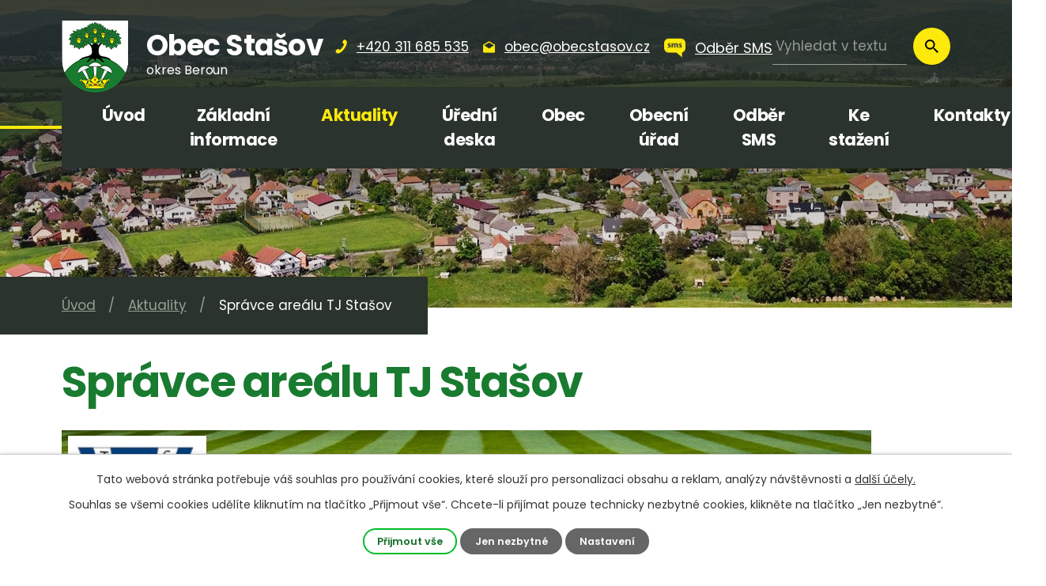

--- FILE ---
content_type: text/html; charset=utf-8
request_url: https://www.obecstasov.cz/aktuality/spravce-arealu-tj-stasov
body_size: 7892
content:
<!DOCTYPE html>
<html lang="cs" data-lang-system="cs">
	<head>



		<!--[if IE]><meta http-equiv="X-UA-Compatible" content="IE=EDGE"><![endif]-->
			<meta name="viewport" content="width=device-width, initial-scale=1, user-scalable=yes">
			<meta http-equiv="content-type" content="text/html; charset=utf-8" />
			<meta name="robots" content="index,follow" />
			<meta name="author" content="Antee s.r.o." />
			<meta name="description" content="Stašov leží v okrese Beroun sedm kilometrů na severovýchod od města Hořovice." />
			<meta name="keywords" content="obec Stašov, okres Beroun, Středočeksý kraj, státní správa" />
			<meta name="viewport" content="width=device-width, initial-scale=1, user-scalable=yes" />
<title>Správce areálu TJ Stašov | Obec Stašov</title>

		<link rel="stylesheet" type="text/css" href="https://cdn.antee.cz/jqueryui/1.8.20/css/smoothness/jquery-ui-1.8.20.custom.css?v=2" integrity="sha384-969tZdZyQm28oZBJc3HnOkX55bRgehf7P93uV7yHLjvpg/EMn7cdRjNDiJ3kYzs4" crossorigin="anonymous" />
		<link rel="stylesheet" type="text/css" href="/style.php?nid=SVFFQw==&amp;ver=1765958560" />
		<link rel="stylesheet" type="text/css" href="/css/libs.css?ver=1765964607" />
		<link rel="stylesheet" type="text/css" href="https://cdn.antee.cz/genericons/genericons/genericons.css?v=2" integrity="sha384-DVVni0eBddR2RAn0f3ykZjyh97AUIRF+05QPwYfLtPTLQu3B+ocaZm/JigaX0VKc" crossorigin="anonymous" />

		<script src="/js/jquery/jquery-3.0.0.min.js" ></script>
		<script src="/js/jquery/jquery-migrate-3.1.0.min.js" ></script>
		<script src="/js/jquery/jquery-ui.min.js" ></script>
		<script src="/js/jquery/jquery.ui.touch-punch.min.js" ></script>
		<script src="/js/libs.min.js?ver=1765964607" ></script>
		<script src="/js/ipo.min.js?ver=1765964596" ></script>
			<script src="/js/locales/cs.js?ver=1765958560" ></script>

			<script src='https://www.google.com/recaptcha/api.js?hl=cs&render=explicit' ></script>

		<link href="/uredni-deska?action=atom" type="application/atom+xml" rel="alternate" title="Úřední deska">
		<link href="/aktuality?action=atom" type="application/atom+xml" rel="alternate" title="Aktuality">
		<link href="/rozpocet-a-financni-dokumenty?action=atom" type="application/atom+xml" rel="alternate" title="Rozpočet a finanční dokumenty">
		<link href="/zmeny-upo?action=atom" type="application/atom+xml" rel="alternate" title="Změny ÚPO">
		<link href="/dorucovani-posty-obcanum-s-trvalym-pobytem-na-ohlasovne-obecniho-uradu-stasova?action=atom" type="application/atom+xml" rel="alternate" title="Doručování pošty občanům s trvalým pobytem na ohlašovně Obecního úřadu Stašov">
		<link href="/verejnopravni-smlouvy?action=atom" type="application/atom+xml" rel="alternate" title="Veřejnoprávní smlouvy">
<link rel="preconnect" href="https://fonts.googleapis.com">
<link rel="preconnect" href="https://fonts.gstatic.com" crossorigin>
<link href="https://fonts.googleapis.com/css2?family=Poppins:wght@400;600;700&amp;display=fallback" rel="stylesheet">
<link href="/image.php?nid=1793&amp;oid=9142285&amp;width=36" rel="icon" type="image/png">
<link rel="shortcut icon" href="/image.php?nid=1793&amp;oid=9142285&amp;width=36">
<link rel="preload" href="/image.php?nid=1793&amp;oid=9142290&amp;width=84" as="image">
<script>
ipo.api.live('body', function(el) {
//posun breadcrumbs a odstranění margin-top (prevence poskočení obsahu před vykonáním js)
$(el).find("#iponavigation").insertAfter("#ipotopmenuwrapper");
$(el).find("#ipomain").css("margin-top", "0");
//posun patičky
$(el).find("#ipocopyright").insertAfter("#ipocontainer");
//třída action-button na backlink
$(el).find(".backlink, .destinations .destination > p > a, .events .event > a").addClass("action-button");
//přesun vyhledávání
$(el).find(".elasticSearchForm").appendTo(".fulltext_wrapper");
//přidání toggleru pro mobilní menu
if($(window).width() <= 1024) {
$(el).find("ul.topmenulevel1 .topmenulevel2").before("<span class='memu_item_collapse'>");
}
if(($("body#page9040618").length != 1) && ($(window).width() > 1024)) {
$("#iponavigation p").wrap("<div class='breadcrumbs_inner'>");
}
//404
if($("#ipopage .error").length > 0) {
$('body').addClass('error_page');
}
});
//zjištění počet položek submenu
ipo.api.live('#ipotopmenuwrapper ul.topmenulevel2', function(el) {
$(el).find("> li").each(function( index, es ) {
if(index == 9) {
$(el).addClass("two-column");
}
});
});
//funkce pro zobrazování a skrývání vyhledávání
ipo.api.live(".header_fulltext_toggler", function(el){
var ikonaLupa = $(el).find(".ikona-lupa");
$("a.header_fulltext_toggler").click(function(e) {
e.preventDefault();
$(this).toggleClass("search-active");
if($(this).hasClass("search-active")) {
$(ikonaLupa).text('X');
$(ikonaLupa).attr("title","Zavřít vyhledávání");
} else {
$(this).removeClass("search-active");
$(ikonaLupa).attr("title","Otevřít vyhledávání");
$(".elasticSearchForm input[type=text]").val("");
}
$(".fulltext_wrapper").animate({height: "toggle"});
$(".elasticSearchForm input[type=text]").focus();
});
});
</script>
<script>
//označení položek, které mají submenu
ipo.api.live('#ipotopmenu ul.topmenulevel1 li.topmenuitem1', function(el) {
var submenu = $(el).find("ul.topmenulevel2");
if ($(window).width() <= 1024) {
if (submenu.length) {
$(el).addClass("hasSubmenu");
}
}
});
//rozbaleni menu
$(function() {
if ($(window).width() <= 1024) {
$('.topmenuitem1').each(function(){
if($(this).hasClass('active')) {
$(this).find("ul.topmenulevel2").css("display","flex");
$(this).find('.memu_item_collapse').addClass("see-more");
}
});
$(".topmenulevel1 > li.hasSubmenu .memu_item_collapse").click(function(e) {
e.preventDefault();
if($(this).hasClass("see-more")) {
$(this).removeClass("see-more");
$(this).next("ul.topmenulevel2").slideUp();
} else {
$(".topmenulevel1 > li.hasSubmenu .memu_item_collapse").removeClass("see-more");
$(".topmenulevel1 > li.hasSubmenu .memu_item_collapse:not(.see-more)").each(function(){
$("ul.topmenulevel2").slideUp();
});
$(this).addClass("see-more");
$(this).next("ul.topmenulevel2").slideDown();
}
});
}
});
</script>





	</head>

	<body id="page3308548" class="subpage3308548"
			
			data-nid="1793"
			data-lid="CZ"
			data-oid="3308548"
			data-layout-pagewidth="1024"
			
			data-slideshow-timer="3"
			 data-ipo-article-id="800637"
						
				
				data-layout="responsive" data-viewport_width_responsive="1024"
			>



							<div id="snippet-cookiesConfirmation-euCookiesSnp">			<div id="cookieChoiceInfo" class="cookie-choices-info template_1">
					<p>Tato webová stránka potřebuje váš souhlas pro používání cookies, které slouží pro personalizaci obsahu a reklam, analýzy návštěvnosti a 
						<a class="cookie-button more" href="https://navody.antee.cz/cookies" target="_blank">další účely.</a>
					</p>
					<p>
						Souhlas se všemi cookies udělíte kliknutím na tlačítko „Přijmout vše“. Chcete-li přijímat pouze technicky nezbytné cookies, klikněte na tlačítko „Jen nezbytné“.
					</p>
				<div class="buttons">
					<a class="cookie-button action-button ajax" id="cookieChoiceButton" rel=”nofollow” href="/aktuality/spravce-arealu-tj-stasov?do=cookiesConfirmation-acceptAll">Přijmout vše</a>
					<a class="cookie-button cookie-button--settings action-button ajax" rel=”nofollow” href="/aktuality/spravce-arealu-tj-stasov?do=cookiesConfirmation-onlyNecessary">Jen nezbytné</a>
					<a class="cookie-button cookie-button--settings action-button ajax" rel=”nofollow” href="/aktuality/spravce-arealu-tj-stasov?do=cookiesConfirmation-openSettings">Nastavení</a>
				</div>
			</div>
</div>				<div id="ipocontainer">

			<div class="menu-toggler">

				<span>Menu</span>
				<span class="genericon genericon-menu"></span>
			</div>

			<span id="back-to-top">

				<i class="fa fa-angle-up"></i>
			</span>

			<div id="ipoheader">

				<div class="header">
	<div class="layout-container flex-container">
		<div class="brand_wrapper">
			<a title="Obec Stašov" href="/" class="header-logo">
				<img src="/image.php?nid=1793&amp;oid=9142290&amp;width=84" alt="Logo">
				<span class="brand_name">
					<strong>Obec Stašov</strong>
					<span>okres Beroun</span>
				</span>
			</a>
		</div>
		<div class="header_action">
			<div class="header_links">
				<a href="tel:+420311685535">
					<span class="header_link">
						<span class="icon_holder">
							<img src="/image.php?nid=1793&amp;oid=9142647&amp;width=15" alt="Telefon">
						</span>
						<span class="text_holder">+420 311 685 535</span>
					</span>
				</a>
				<a href="mailto:obec@obecstasov.cz">
					<span class="header_link">
						<span class="icon_holder">
							<img src="/image.php?nid=1793&amp;oid=9142643&amp;width=15" alt="E-mail">
						</span>
						<span class="text_holder">obec@obecstasov.cz</span>
					</span>
				</a>
				<div class="header-odber">
					<span class="header_link">
						<a href="/odber-sms">
							<span class="icon_holder">
								<img class="sms_icon" src="/image.php?nid=1793&amp;oid=9650076&amp;width=1.5rem">
							</span>
						</a>
						<a class="sms_subscribe" href="/odber-sms">Odběr SMS</a>
					</span>
				</div>
				<a class="header_fulltext_toggler" href="#">
					<span title="Otevřít vyhledávání" class="ikona-lupa">X</span>
				</a>
			</div>
			<div class="fulltext_wrapper"></div>
		</div>
	</div>
</div>


<div class="header_image_wrapper next_pages">
	
		 
		<div class="header_image" style="background-image:url(/image.php?oid=9142597&amp;nid=1793&amp;width=2000);"></div>
		 
	
</div>			</div>

			<div id="ipotopmenuwrapper">

				<div id="ipotopmenu">
<h4 class="hiddenMenu">Horní menu</h4>
<ul class="topmenulevel1"><li class="topmenuitem1 noborder" id="ipomenu9040618"><a href="/">Úvod</a><ul class="topmenulevel2"><li class="topmenuitem2" id="ipomenu9040666"><a href="/kalendar-akci">Kalendář akcí</a></li></ul></li><li class="topmenuitem1" id="ipomenu6377490"><a href="/zakladni-informace">Základní informace</a></li><li class="topmenuitem1 active" id="ipomenu3308548"><a href="/aktuality">Aktuality</a></li><li class="topmenuitem1" id="ipomenu3308527"><a href="/uredni-deska">Úřední deska</a></li><li class="topmenuitem1" id="ipomenu6377507"><a href="/obec">Obec</a><ul class="topmenulevel2"><li class="topmenuitem2" id="ipomenu6377509"><a href="/historie">Historie</a></li><li class="topmenuitem2" id="ipomenu6377511"><a href="https://app.gisonline.cz/stasov" target="_blank">Geoportál</a></li><li class="topmenuitem2" id="ipomenu6377512"><a href="/zajimavosti">Zajímavosti</a></li><li class="topmenuitem2" id="ipomenu6377515"><a href="/zmeny-upo">Změny ÚPO</a></li><li class="topmenuitem2" id="ipomenu6377517"><a href="/symboly-obce">Symboly obce</a></li><li class="topmenuitem2" id="ipomenu6377518"><a href="/fotogalerie">Fotogalerie</a></li><li class="topmenuitem2" id="ipomenu6377519"><a href="/akce">Akce</a></li><li class="topmenuitem2" id="ipomenu6377520"><a href="/turistika">Turistika</a></li><li class="topmenuitem2" id="ipomenu9234511"><a href="/spolky-a-kluby">Spolky a kluby</a><ul class="topmenulevel3"><li class="topmenuitem3" id="ipomenu9234563"><a href="/spolek-pro-stasov">Spolek pro Stašov</a></li><li class="topmenuitem3" id="ipomenu9900356"><a href="/tj-stasov">TJ Stašov</a></li></ul></li></ul></li><li class="topmenuitem1" id="ipomenu6377488"><a href="/obecni-urad">Obecní úřad</a><ul class="topmenulevel2"><li class="topmenuitem2" id="ipomenu6377492"><a href="/popis-uradu">Popis úřadu</a></li><li class="topmenuitem2" id="ipomenu6377504"><a href="/elektronicka-podatelna">Elektronická podatelna</a></li><li class="topmenuitem2" id="ipomenu6377496"><a href="/poskytovani-informaci-prijem-podani">Poskytování informací, příjem podání</a></li><li class="topmenuitem2" id="ipomenu6377499"><a href="/vyhlasky-zakony">Vyhlášky, zákony, zápisy a usnesení zastupitelstva</a></li><li class="topmenuitem2" id="ipomenu8073444"><a href="/povinne-zverejnovane-informace">Povinně zveřejňované informace</a></li><li class="topmenuitem2" id="ipomenu9321869"><a href="/rizika-a-nebezpeci">Rizika a nebezpečí</a><ul class="topmenulevel3"><li class="topmenuitem3" id="ipomenu9321857"><a href="https://www.zachranny-kruh.cz/" target="_top">Záchranný kruh</a></li></ul></li><li class="topmenuitem2" id="ipomenu10262957"><a href="/dotace">Dotační tituly</a></li><li class="topmenuitem2" id="ipomenu8075140"><a href="/poskytnute-informace-dle-zakona-c-10699-sb-5-odst-3">Poskytnuté informace dle zákona č. 106/99 Sb., § 5. odst. 3</a></li><li class="topmenuitem2" id="ipomenu9899522"><a href="/smernice">Směrnice, Plán zimní údržby</a></li><li class="topmenuitem2" id="ipomenu6377501"><a href="/rozpocet-a-financni-dokumenty">Rozpočet a finanční dokumenty</a></li><li class="topmenuitem2" id="ipomenu7278413"><a href="https://cro.justice.cz/" target="_blank">Registr oznámení</a></li><li class="topmenuitem2" id="ipomenu6377506"><a href="/verejne-zakazky">Veřejné zakázky</a></li><li class="topmenuitem2" id="ipomenu9901219"><a href="/dorucovani-posty-obcanum-s-trvalym-pobytem-na-ohlasovne-obecniho-uradu-stasov">Doručování pošty občanům s trvalým pobytem na ohlašovně Obecního úřadu Stašov</a></li><li class="topmenuitem2" id="ipomenu12795546"><a href="/verejnopravni-smlouvy">Veřejnoprávní smlouvy</a></li></ul></li><li class="topmenuitem1" id="ipomenu9669167"><a href="/odber-sms">Odběr SMS</a></li><li class="topmenuitem1" id="ipomenu9899730"><a href="/ke-stazeni">Ke stažení</a></li><li class="topmenuitem1" id="ipomenu9040652"><a href="/kontakty">Kontakty</a></li></ul>
					<div class="cleartop"></div>
				</div>
			</div>
			<div id="ipomain">
				<div class="data-aggregator-calendar" id="data-aggregator-calendar-9040666">
	<h4 class="newsheader">Kalendář akcí</h4>
	<div class="newsbody">
<div id="snippet-mainSection-dataAggregatorCalendar-9040666-cal"><div class="blog-cal ui-datepicker-inline ui-datepicker ui-widget ui-widget-content ui-helper-clearfix ui-corner-all">
	<div class="ui-datepicker-header ui-widget-header ui-helper-clearfix ui-corner-all">
		<a class="ui-datepicker-prev ui-corner-all ajax" href="/aktuality/spravce-arealu-tj-stasov?mainSection-dataAggregatorCalendar-9040666-date=202511&amp;do=mainSection-dataAggregatorCalendar-9040666-reload" title="Předchozí měsíc">
			<span class="ui-icon ui-icon-circle-triangle-w">Předchozí</span>
		</a>
		<a class="ui-datepicker-next ui-corner-all ajax" href="/aktuality/spravce-arealu-tj-stasov?mainSection-dataAggregatorCalendar-9040666-date=202601&amp;do=mainSection-dataAggregatorCalendar-9040666-reload" title="Následující měsíc">
			<span class="ui-icon ui-icon-circle-triangle-e">Následující</span>
		</a>
		<div class="ui-datepicker-title">Prosinec 2025</div>
	</div>
	<table class="ui-datepicker-calendar">
		<thead>
			<tr>
				<th title="Pondělí">P</th>
				<th title="Úterý">Ú</th>
				<th title="Středa">S</th>
				<th title="Čtvrtek">Č</th>
				<th title="Pátek">P</th>
				<th title="Sobota">S</th>
				<th title="Neděle">N</th>
			</tr>

		</thead>
		<tbody>
			<tr>

				<td>

						<span class="tooltip ui-state-default">1</span>
				</td>
				<td>

						<span class="tooltip ui-state-default">2</span>
				</td>
				<td>

						<span class="tooltip ui-state-default">3</span>
				</td>
				<td>

						<span class="tooltip ui-state-default">4</span>
				</td>
				<td>

						<span class="tooltip ui-state-default">5</span>
				</td>
				<td>

						<span class="tooltip ui-state-default saturday day-off">6</span>
				</td>
				<td>

						<span class="tooltip ui-state-default sunday day-off">7</span>
				</td>
			</tr>
			<tr>

				<td>

						<span class="tooltip ui-state-default">8</span>
				</td>
				<td>

						<span class="tooltip ui-state-default">9</span>
				</td>
				<td>

						<span class="tooltip ui-state-default">10</span>
				</td>
				<td>

						<span class="tooltip ui-state-default">11</span>
				</td>
				<td>

						<span class="tooltip ui-state-default">12</span>
				</td>
				<td>

						<span class="tooltip ui-state-default saturday day-off">13</span>
				</td>
				<td>

						<span class="tooltip ui-state-default sunday day-off">14</span>
				</td>
			</tr>
			<tr>

				<td>

						<span class="tooltip ui-state-default">15</span>
				</td>
				<td>

						<span class="tooltip ui-state-default">16</span>
				</td>
				<td>

						<span class="tooltip ui-state-default">17</span>
				</td>
				<td>

						<span class="tooltip ui-state-default">18</span>
				</td>
				<td>

						<span class="tooltip ui-state-default ui-state-highlight ui-state-active">19</span>
				</td>
				<td>

						<span class="tooltip ui-state-default saturday day-off">20</span>
				</td>
				<td>

						<span class="tooltip ui-state-default sunday day-off">21</span>
				</td>
			</tr>
			<tr>

				<td>

						<span class="tooltip ui-state-default">22</span>
				</td>
				<td>

						<span class="tooltip ui-state-default">23</span>
				</td>
				<td>

						<span class="tooltip ui-state-default day-off holiday" title="Štědrý den">24</span>
				</td>
				<td>

						<span class="tooltip ui-state-default day-off holiday" title="1. svátek vánoční">25</span>
				</td>
				<td>

						<span class="tooltip ui-state-default day-off holiday" title="2. svátek vánoční">26</span>
				</td>
				<td>

						<span class="tooltip ui-state-default saturday day-off">27</span>
				</td>
				<td>

						<span class="tooltip ui-state-default sunday day-off">28</span>
				</td>
			</tr>
			<tr>

				<td>

						<span class="tooltip ui-state-default">29</span>
				</td>
				<td>

						<span class="tooltip ui-state-default">30</span>
				</td>
				<td>

						<span class="tooltip ui-state-default">31</span>
				</td>
				<td>

						<span class="tooltip ui-state-default day-off holiday ui-datepicker-other-month" title="Nový rok">1</span>
				</td>
				<td>

						<span class="tooltip ui-state-default ui-datepicker-other-month">2</span>
				</td>
				<td>

						<span class="tooltip ui-state-default saturday day-off ui-datepicker-other-month">3</span>
				</td>
				<td>

						<span class="tooltip ui-state-default sunday day-off ui-datepicker-other-month">4</span>
				</td>
			</tr>
		</tbody>
	</table>
</div>
</div>	</div>
</div>
<div class="elasticSearchForm elasticSearch-container" id="elasticSearch-form-9080025" >
	<h4 class="newsheader">Fulltextové vyhledávání</h4>
	<div class="newsbody">
<form action="/aktuality/spravce-arealu-tj-stasov?do=mainSection-elasticSearchForm-9080025-form-submit" method="post" id="frm-mainSection-elasticSearchForm-9080025-form">
<label hidden="" for="frmform-q">Fulltextové vyhledávání</label><input type="text" placeholder="Vyhledat v textu" autocomplete="off" name="q" id="frmform-q" value=""> 			<input type="submit" value="Hledat" class="action-button">
			<div class="elasticSearch-autocomplete"></div>
</form>
	</div>
</div>

<script >

	app.index.requireElasticSearchAutocomplete('frmform-q', "\/fulltextove-vyhledavani?do=autocomplete");
</script>

				<div id="ipomainframe">
					<div id="ipopage">
<div id="iponavigation">
	<h5 class="hiddenMenu">Drobečková navigace</h5>
	<p>
			<a href="/">Úvod</a> <span class="separator">&gt;</span>
			<a href="/aktuality">Aktuality</a> <span class="separator">&gt;</span>
			<span class="currentPage">Správce areálu TJ Stašov</span>
	</p>

</div>
						<div class="ipopagetext">
							<div class="blog view-detail content">
								
								<h1>Správce areálu TJ Stašov</h1>

<div id="snippet--flash"></div>
								
																	

<hr class="cleaner">




<hr class="cleaner">

<div class="article">
	

	<div class="paragraph text clearfix">
<p><img src="/image.php?nid=1793&amp;oid=10327562&amp;width=1024&amp;height=685" alt="4507810159_0490e1f564_b1.jpg" width="1024" height="685"></p>	</div>
		
<div id="snippet--images"><div class="images clearfix">

	</div>
</div>


<div id="snippet--uploader"></div>			<div class="article-footer">
							<div id="snippet-assessment-assessment807086"><div class="ratings">
	<div class="ratings-item">
		<a class="like ajax" href="/aktuality/spravce-arealu-tj-stasov?assessment-id=807086&amp;assessment-value=1&amp;do=assessment-assess" title="líbí se mi" rel="nofollow"><i class="fa fa-thumbs-up"></i></a>
		<span title="0 lidem se toto líbí">0</span>
	</div>
	<div class="ratings-item">
		<a class="dislike ajax" href="/aktuality/spravce-arealu-tj-stasov?assessment-id=807086&amp;assessment-value=0&amp;do=assessment-assess" title="nelíbí se mi" rel="nofollow"><i class="fa fa-thumbs-down"></i></a>
		<span title="0 lidem se toto nelíbí">0</span>
	</div>
</div>
</div>						<div class="published"><span>Publikováno:</span> 19. 9. 2023 20:56</div>

					</div>
	
</div>

<hr class="cleaner">
<div class="content-paginator clearfix">
	<span class="linkprev">
		<a href="/aktuality/zbyvajici-svozy-bio-odpadu">

			<span class="linkprev-chevron">
				<i class="fa fa-angle-left"></i>
			</span>
			<span class="linkprev-text">
				<span class="linkprev-title">Zbývající svozy BIO…</span>
				<span class="linkprev-date">Publikováno: 28. 9. 2023 7:29</span>
			</span>
		</a>
	</span>
	<span class="linkback">
		<a href='/aktuality'>
			<span class="linkback-chevron">
				<i class="fa fa-undo"></i>
			</span>
			<span class="linkback-text">
				<span>Zpět na přehled</span>
			</span>
		</a>
	</span>
	<span class="linknext">
		<a href="/aktuality/situacni-vykresy-na-realizaci-chodniku-rekonstrukci-komunikace-a-vystavbu-parkoviste">

			<span class="linknext-chevron">
				<i class="fa fa-angle-right"></i>
			</span>
			<span class="linknext-text">
				<span class="linknext-title">Situační výkresy na…</span>
				<span class="linknext-date">Publikováno: 11. 9. 2023 16:31</span>
			</span>
		</a>
	</span>
</div>

		
															</div>
						</div>
					</div>


					

					

					<div class="hrclear"></div>
					<div id="ipocopyright">
<div class="copyright">
	<div class="page_footer">
	<div class="layout-container">
		<h2>Obec Stašov</h2>
		<div class="flex-container">
			<div class="left_col">
				<div class="footer_col">
					<p class="address">Stašov 114, 267 51 Stašov</p>
					<p><a href="tel:+420311685535">+420 311 685 535</a></p>
					<p><a href="tel:+420725021347">+420 725 021 347</a></p>
					<p><a href="mailto:obec@obecstasov.cz">obec@obecstasov.cz</a></p>
				</div>
				<div class="footer_col">
					<p class="open_time">
						<img src="/image.php?nid=1793&amp;oid=9145453&amp;width=25" width="25" alt="Úřední hodiny"> <br>
						<strong>Úřední hodiny</strong> <br>
						<span class="same_width">Pondělí:</span>8:00 - 10:00 a 17:00 - 18:00<br>
						<span class="same_width">Středa:</span>8:00 - 10:00 a 17:00 - 18:00<br>
					</p>
				</div>
			</div>
			<div class="right_col">
				<a class="footer_map" title="Zobrazit na mapě" href="https://goo.gl/maps/minPjq6PSAqQnzwC9" target="_blank" rel="noopener noreferrer">
					<img src="/image.php?nid=1793&amp;oid=9145476&amp;width=733" width="733" alt="Mapa">
					<span class="action-button">Zobrazit na mapě</span>
				</a>
			</div>
		</div>
	</div>
</div>
<div class="row antee">
	<div class="layout-container">
		© 2025 Stašov, <a href="mailto:obec@obecstasov.cz">Kontaktovat webmastera</a>, <span id="links"><a href="/mapa-stranek">Mapa stránek</a>, <a href="/prohlaseni-o-pristupnosti">Prohlášení o přístupnosti</a></span><br>ANTEE s.r.o. - <a href="https://www.antee.cz" rel="nofollow">Tvorba webových stránek</a>, Redakční systém IPO
	</div>
</div>
</div>
					</div>
					<div id="ipostatistics">
<script >
	var _paq = _paq || [];
	_paq.push(['disableCookies']);
	_paq.push(['trackPageView']);
	_paq.push(['enableLinkTracking']);
	(function() {
		var u="https://matomo.antee.cz/";
		_paq.push(['setTrackerUrl', u+'piwik.php']);
		_paq.push(['setSiteId', 3177]);
		var d=document, g=d.createElement('script'), s=d.getElementsByTagName('script')[0];
		g.defer=true; g.async=true; g.src=u+'piwik.js'; s.parentNode.insertBefore(g,s);
	})();
</script>
<script >
	$(document).ready(function() {
		$('a[href^="mailto"]').on("click", function(){
			_paq.push(['setCustomVariable', 1, 'Click mailto','Email='+this.href.replace(/^mailto:/i,'') + ' /Page = ' +  location.href,'page']);
			_paq.push(['trackGoal', null]);
			_paq.push(['trackPageView']);
		});

		$('a[href^="tel"]').on("click", function(){
			_paq.push(['setCustomVariable', 1, 'Click telefon','Telefon='+this.href.replace(/^tel:/i,'') + ' /Page = ' +  location.href,'page']);
			_paq.push(['trackPageView']);
		});
	});
</script>
					</div>

					<div id="ipofooter">
						
					</div>
				</div>
			</div>
		</div>
	</body>
</html>
